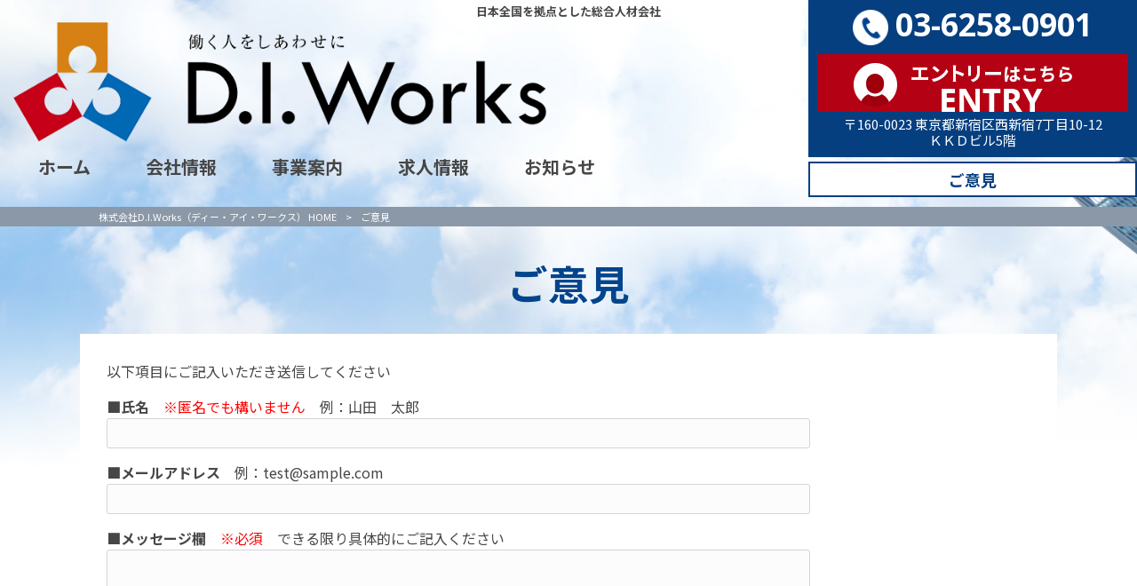

--- FILE ---
content_type: text/html; charset=UTF-8
request_url: https://diworks.co.jp/opinions/
body_size: 9794
content:

<!DOCTYPE html>
<html dir="ltr" lang="ja" prefix="og: https://ogp.me/ns#">
<head>
<meta charset="UTF-8">
<meta name="viewport" content="width=device-width, user-scalable=yes, maximum-scale=1.0, minimum-scale=1.0">

<link rel="stylesheet" type="text/css" media="all" href="https://diworks.co.jp/wp-content/themes/mrp04/style.css">
<link rel="stylesheet" type="text/css" media="all" href="https://diworks.co.jp/wp-content/themes/mrp04-child/css/custom.css">
<link rel="stylesheet" type="text/css" media="all" href="https://diworks.co.jp/wp-content/themes/mrp04/css/animate.css">
<link rel="pingback" href="https://diworks.co.jp/xmlrpc.php">
<link href='https://fonts.googleapis.com/css?family=Oswald:400' rel='stylesheet' type='text/css'>
<!--[if lt IE 9]>
<script src="https://diworks.co.jp/wp-content/themes/mrp04/js/html5.js"></script>
<script src="https://diworks.co.jp/wp-content/themes/mrp04/js/css3-mediaqueries.js"></script>
<![endif]-->
	<style>img:is([sizes="auto" i], [sizes^="auto," i]) { contain-intrinsic-size: 3000px 1500px }</style>
	
		<!-- All in One SEO 4.9.3 - aioseo.com -->
		<title>ご意見 | 株式会社D.I.Works（ディー・アイ・ワークス）</title>
	<meta name="robots" content="max-image-preview:large" />
	<link rel="canonical" href="https://diworks.co.jp/opinions/" />
	<meta name="generator" content="All in One SEO (AIOSEO) 4.9.3" />
		<meta property="og:locale" content="ja_JP" />
		<meta property="og:site_name" content="株式会社D.I.Works（ディー・アイ・ワークス） | 日本全国を拠点とした総合人材会社" />
		<meta property="og:type" content="article" />
		<meta property="og:title" content="ご意見 | 株式会社D.I.Works（ディー・アイ・ワークス）" />
		<meta property="og:url" content="https://diworks.co.jp/opinions/" />
		<meta property="article:published_time" content="2018-03-26T02:48:51+00:00" />
		<meta property="article:modified_time" content="2018-03-26T02:48:51+00:00" />
		<meta name="twitter:card" content="summary_large_image" />
		<meta name="twitter:title" content="ご意見 | 株式会社D.I.Works（ディー・アイ・ワークス）" />
		<script type="application/ld+json" class="aioseo-schema">
			{"@context":"https:\/\/schema.org","@graph":[{"@type":"BreadcrumbList","@id":"https:\/\/diworks.co.jp\/opinions\/#breadcrumblist","itemListElement":[{"@type":"ListItem","@id":"https:\/\/diworks.co.jp#listItem","position":1,"name":"Home","item":"https:\/\/diworks.co.jp","nextItem":{"@type":"ListItem","@id":"https:\/\/diworks.co.jp\/opinions\/#listItem","name":"\u3054\u610f\u898b"}},{"@type":"ListItem","@id":"https:\/\/diworks.co.jp\/opinions\/#listItem","position":2,"name":"\u3054\u610f\u898b","previousItem":{"@type":"ListItem","@id":"https:\/\/diworks.co.jp#listItem","name":"Home"}}]},{"@type":"Organization","@id":"https:\/\/diworks.co.jp\/#organization","name":"\u682a\u5f0f\u4f1a\u793eD.I.Works\uff08\u30c7\u30a3\u30fc\u30fb\u30a2\u30a4\u30fb\u30ef\u30fc\u30af\u30b9\uff09","description":"\u65e5\u672c\u5168\u56fd\u3092\u62e0\u70b9\u3068\u3057\u305f\u7dcf\u5408\u4eba\u6750\u4f1a\u793e","url":"https:\/\/diworks.co.jp\/"},{"@type":"WebPage","@id":"https:\/\/diworks.co.jp\/opinions\/#webpage","url":"https:\/\/diworks.co.jp\/opinions\/","name":"\u3054\u610f\u898b | \u682a\u5f0f\u4f1a\u793eD.I.Works\uff08\u30c7\u30a3\u30fc\u30fb\u30a2\u30a4\u30fb\u30ef\u30fc\u30af\u30b9\uff09","inLanguage":"ja","isPartOf":{"@id":"https:\/\/diworks.co.jp\/#website"},"breadcrumb":{"@id":"https:\/\/diworks.co.jp\/opinions\/#breadcrumblist"},"datePublished":"2018-03-26T11:48:51+09:00","dateModified":"2018-03-26T11:48:51+09:00"},{"@type":"WebSite","@id":"https:\/\/diworks.co.jp\/#website","url":"https:\/\/diworks.co.jp\/","name":"\u682a\u5f0f\u4f1a\u793eD.I.Works\uff08\u30c7\u30a3\u30fc\u30fb\u30a2\u30a4\u30fb\u30ef\u30fc\u30af\u30b9\uff09","description":"\u65e5\u672c\u5168\u56fd\u3092\u62e0\u70b9\u3068\u3057\u305f\u7dcf\u5408\u4eba\u6750\u4f1a\u793e","inLanguage":"ja","publisher":{"@id":"https:\/\/diworks.co.jp\/#organization"}}]}
		</script>
		<!-- All in One SEO -->

<script type="text/javascript">
/* <![CDATA[ */
window._wpemojiSettings = {"baseUrl":"https:\/\/s.w.org\/images\/core\/emoji\/16.0.1\/72x72\/","ext":".png","svgUrl":"https:\/\/s.w.org\/images\/core\/emoji\/16.0.1\/svg\/","svgExt":".svg","source":{"concatemoji":"https:\/\/diworks.co.jp\/wp-includes\/js\/wp-emoji-release.min.js"}};
/*! This file is auto-generated */
!function(s,n){var o,i,e;function c(e){try{var t={supportTests:e,timestamp:(new Date).valueOf()};sessionStorage.setItem(o,JSON.stringify(t))}catch(e){}}function p(e,t,n){e.clearRect(0,0,e.canvas.width,e.canvas.height),e.fillText(t,0,0);var t=new Uint32Array(e.getImageData(0,0,e.canvas.width,e.canvas.height).data),a=(e.clearRect(0,0,e.canvas.width,e.canvas.height),e.fillText(n,0,0),new Uint32Array(e.getImageData(0,0,e.canvas.width,e.canvas.height).data));return t.every(function(e,t){return e===a[t]})}function u(e,t){e.clearRect(0,0,e.canvas.width,e.canvas.height),e.fillText(t,0,0);for(var n=e.getImageData(16,16,1,1),a=0;a<n.data.length;a++)if(0!==n.data[a])return!1;return!0}function f(e,t,n,a){switch(t){case"flag":return n(e,"\ud83c\udff3\ufe0f\u200d\u26a7\ufe0f","\ud83c\udff3\ufe0f\u200b\u26a7\ufe0f")?!1:!n(e,"\ud83c\udde8\ud83c\uddf6","\ud83c\udde8\u200b\ud83c\uddf6")&&!n(e,"\ud83c\udff4\udb40\udc67\udb40\udc62\udb40\udc65\udb40\udc6e\udb40\udc67\udb40\udc7f","\ud83c\udff4\u200b\udb40\udc67\u200b\udb40\udc62\u200b\udb40\udc65\u200b\udb40\udc6e\u200b\udb40\udc67\u200b\udb40\udc7f");case"emoji":return!a(e,"\ud83e\udedf")}return!1}function g(e,t,n,a){var r="undefined"!=typeof WorkerGlobalScope&&self instanceof WorkerGlobalScope?new OffscreenCanvas(300,150):s.createElement("canvas"),o=r.getContext("2d",{willReadFrequently:!0}),i=(o.textBaseline="top",o.font="600 32px Arial",{});return e.forEach(function(e){i[e]=t(o,e,n,a)}),i}function t(e){var t=s.createElement("script");t.src=e,t.defer=!0,s.head.appendChild(t)}"undefined"!=typeof Promise&&(o="wpEmojiSettingsSupports",i=["flag","emoji"],n.supports={everything:!0,everythingExceptFlag:!0},e=new Promise(function(e){s.addEventListener("DOMContentLoaded",e,{once:!0})}),new Promise(function(t){var n=function(){try{var e=JSON.parse(sessionStorage.getItem(o));if("object"==typeof e&&"number"==typeof e.timestamp&&(new Date).valueOf()<e.timestamp+604800&&"object"==typeof e.supportTests)return e.supportTests}catch(e){}return null}();if(!n){if("undefined"!=typeof Worker&&"undefined"!=typeof OffscreenCanvas&&"undefined"!=typeof URL&&URL.createObjectURL&&"undefined"!=typeof Blob)try{var e="postMessage("+g.toString()+"("+[JSON.stringify(i),f.toString(),p.toString(),u.toString()].join(",")+"));",a=new Blob([e],{type:"text/javascript"}),r=new Worker(URL.createObjectURL(a),{name:"wpTestEmojiSupports"});return void(r.onmessage=function(e){c(n=e.data),r.terminate(),t(n)})}catch(e){}c(n=g(i,f,p,u))}t(n)}).then(function(e){for(var t in e)n.supports[t]=e[t],n.supports.everything=n.supports.everything&&n.supports[t],"flag"!==t&&(n.supports.everythingExceptFlag=n.supports.everythingExceptFlag&&n.supports[t]);n.supports.everythingExceptFlag=n.supports.everythingExceptFlag&&!n.supports.flag,n.DOMReady=!1,n.readyCallback=function(){n.DOMReady=!0}}).then(function(){return e}).then(function(){var e;n.supports.everything||(n.readyCallback(),(e=n.source||{}).concatemoji?t(e.concatemoji):e.wpemoji&&e.twemoji&&(t(e.twemoji),t(e.wpemoji)))}))}((window,document),window._wpemojiSettings);
/* ]]> */
</script>
<style id='wp-emoji-styles-inline-css' type='text/css'>

	img.wp-smiley, img.emoji {
		display: inline !important;
		border: none !important;
		box-shadow: none !important;
		height: 1em !important;
		width: 1em !important;
		margin: 0 0.07em !important;
		vertical-align: -0.1em !important;
		background: none !important;
		padding: 0 !important;
	}
</style>
<link rel='stylesheet' id='wp-block-library-css' href='https://diworks.co.jp/wp-includes/css/dist/block-library/style.min.css' type='text/css' media='all' />
<style id='classic-theme-styles-inline-css' type='text/css'>
/*! This file is auto-generated */
.wp-block-button__link{color:#fff;background-color:#32373c;border-radius:9999px;box-shadow:none;text-decoration:none;padding:calc(.667em + 2px) calc(1.333em + 2px);font-size:1.125em}.wp-block-file__button{background:#32373c;color:#fff;text-decoration:none}
</style>
<link rel='stylesheet' id='aioseo/css/src/vue/standalone/blocks/table-of-contents/global.scss-css' href='https://diworks.co.jp/wp-content/plugins/all-in-one-seo-pack/dist/Lite/assets/css/table-of-contents/global.e90f6d47.css' type='text/css' media='all' />
<style id='global-styles-inline-css' type='text/css'>
:root{--wp--preset--aspect-ratio--square: 1;--wp--preset--aspect-ratio--4-3: 4/3;--wp--preset--aspect-ratio--3-4: 3/4;--wp--preset--aspect-ratio--3-2: 3/2;--wp--preset--aspect-ratio--2-3: 2/3;--wp--preset--aspect-ratio--16-9: 16/9;--wp--preset--aspect-ratio--9-16: 9/16;--wp--preset--color--black: #000000;--wp--preset--color--cyan-bluish-gray: #abb8c3;--wp--preset--color--white: #ffffff;--wp--preset--color--pale-pink: #f78da7;--wp--preset--color--vivid-red: #cf2e2e;--wp--preset--color--luminous-vivid-orange: #ff6900;--wp--preset--color--luminous-vivid-amber: #fcb900;--wp--preset--color--light-green-cyan: #7bdcb5;--wp--preset--color--vivid-green-cyan: #00d084;--wp--preset--color--pale-cyan-blue: #8ed1fc;--wp--preset--color--vivid-cyan-blue: #0693e3;--wp--preset--color--vivid-purple: #9b51e0;--wp--preset--gradient--vivid-cyan-blue-to-vivid-purple: linear-gradient(135deg,rgba(6,147,227,1) 0%,rgb(155,81,224) 100%);--wp--preset--gradient--light-green-cyan-to-vivid-green-cyan: linear-gradient(135deg,rgb(122,220,180) 0%,rgb(0,208,130) 100%);--wp--preset--gradient--luminous-vivid-amber-to-luminous-vivid-orange: linear-gradient(135deg,rgba(252,185,0,1) 0%,rgba(255,105,0,1) 100%);--wp--preset--gradient--luminous-vivid-orange-to-vivid-red: linear-gradient(135deg,rgba(255,105,0,1) 0%,rgb(207,46,46) 100%);--wp--preset--gradient--very-light-gray-to-cyan-bluish-gray: linear-gradient(135deg,rgb(238,238,238) 0%,rgb(169,184,195) 100%);--wp--preset--gradient--cool-to-warm-spectrum: linear-gradient(135deg,rgb(74,234,220) 0%,rgb(151,120,209) 20%,rgb(207,42,186) 40%,rgb(238,44,130) 60%,rgb(251,105,98) 80%,rgb(254,248,76) 100%);--wp--preset--gradient--blush-light-purple: linear-gradient(135deg,rgb(255,206,236) 0%,rgb(152,150,240) 100%);--wp--preset--gradient--blush-bordeaux: linear-gradient(135deg,rgb(254,205,165) 0%,rgb(254,45,45) 50%,rgb(107,0,62) 100%);--wp--preset--gradient--luminous-dusk: linear-gradient(135deg,rgb(255,203,112) 0%,rgb(199,81,192) 50%,rgb(65,88,208) 100%);--wp--preset--gradient--pale-ocean: linear-gradient(135deg,rgb(255,245,203) 0%,rgb(182,227,212) 50%,rgb(51,167,181) 100%);--wp--preset--gradient--electric-grass: linear-gradient(135deg,rgb(202,248,128) 0%,rgb(113,206,126) 100%);--wp--preset--gradient--midnight: linear-gradient(135deg,rgb(2,3,129) 0%,rgb(40,116,252) 100%);--wp--preset--font-size--small: 13px;--wp--preset--font-size--medium: 20px;--wp--preset--font-size--large: 36px;--wp--preset--font-size--x-large: 42px;--wp--preset--spacing--20: 0.44rem;--wp--preset--spacing--30: 0.67rem;--wp--preset--spacing--40: 1rem;--wp--preset--spacing--50: 1.5rem;--wp--preset--spacing--60: 2.25rem;--wp--preset--spacing--70: 3.38rem;--wp--preset--spacing--80: 5.06rem;--wp--preset--shadow--natural: 6px 6px 9px rgba(0, 0, 0, 0.2);--wp--preset--shadow--deep: 12px 12px 50px rgba(0, 0, 0, 0.4);--wp--preset--shadow--sharp: 6px 6px 0px rgba(0, 0, 0, 0.2);--wp--preset--shadow--outlined: 6px 6px 0px -3px rgba(255, 255, 255, 1), 6px 6px rgba(0, 0, 0, 1);--wp--preset--shadow--crisp: 6px 6px 0px rgba(0, 0, 0, 1);}:where(.is-layout-flex){gap: 0.5em;}:where(.is-layout-grid){gap: 0.5em;}body .is-layout-flex{display: flex;}.is-layout-flex{flex-wrap: wrap;align-items: center;}.is-layout-flex > :is(*, div){margin: 0;}body .is-layout-grid{display: grid;}.is-layout-grid > :is(*, div){margin: 0;}:where(.wp-block-columns.is-layout-flex){gap: 2em;}:where(.wp-block-columns.is-layout-grid){gap: 2em;}:where(.wp-block-post-template.is-layout-flex){gap: 1.25em;}:where(.wp-block-post-template.is-layout-grid){gap: 1.25em;}.has-black-color{color: var(--wp--preset--color--black) !important;}.has-cyan-bluish-gray-color{color: var(--wp--preset--color--cyan-bluish-gray) !important;}.has-white-color{color: var(--wp--preset--color--white) !important;}.has-pale-pink-color{color: var(--wp--preset--color--pale-pink) !important;}.has-vivid-red-color{color: var(--wp--preset--color--vivid-red) !important;}.has-luminous-vivid-orange-color{color: var(--wp--preset--color--luminous-vivid-orange) !important;}.has-luminous-vivid-amber-color{color: var(--wp--preset--color--luminous-vivid-amber) !important;}.has-light-green-cyan-color{color: var(--wp--preset--color--light-green-cyan) !important;}.has-vivid-green-cyan-color{color: var(--wp--preset--color--vivid-green-cyan) !important;}.has-pale-cyan-blue-color{color: var(--wp--preset--color--pale-cyan-blue) !important;}.has-vivid-cyan-blue-color{color: var(--wp--preset--color--vivid-cyan-blue) !important;}.has-vivid-purple-color{color: var(--wp--preset--color--vivid-purple) !important;}.has-black-background-color{background-color: var(--wp--preset--color--black) !important;}.has-cyan-bluish-gray-background-color{background-color: var(--wp--preset--color--cyan-bluish-gray) !important;}.has-white-background-color{background-color: var(--wp--preset--color--white) !important;}.has-pale-pink-background-color{background-color: var(--wp--preset--color--pale-pink) !important;}.has-vivid-red-background-color{background-color: var(--wp--preset--color--vivid-red) !important;}.has-luminous-vivid-orange-background-color{background-color: var(--wp--preset--color--luminous-vivid-orange) !important;}.has-luminous-vivid-amber-background-color{background-color: var(--wp--preset--color--luminous-vivid-amber) !important;}.has-light-green-cyan-background-color{background-color: var(--wp--preset--color--light-green-cyan) !important;}.has-vivid-green-cyan-background-color{background-color: var(--wp--preset--color--vivid-green-cyan) !important;}.has-pale-cyan-blue-background-color{background-color: var(--wp--preset--color--pale-cyan-blue) !important;}.has-vivid-cyan-blue-background-color{background-color: var(--wp--preset--color--vivid-cyan-blue) !important;}.has-vivid-purple-background-color{background-color: var(--wp--preset--color--vivid-purple) !important;}.has-black-border-color{border-color: var(--wp--preset--color--black) !important;}.has-cyan-bluish-gray-border-color{border-color: var(--wp--preset--color--cyan-bluish-gray) !important;}.has-white-border-color{border-color: var(--wp--preset--color--white) !important;}.has-pale-pink-border-color{border-color: var(--wp--preset--color--pale-pink) !important;}.has-vivid-red-border-color{border-color: var(--wp--preset--color--vivid-red) !important;}.has-luminous-vivid-orange-border-color{border-color: var(--wp--preset--color--luminous-vivid-orange) !important;}.has-luminous-vivid-amber-border-color{border-color: var(--wp--preset--color--luminous-vivid-amber) !important;}.has-light-green-cyan-border-color{border-color: var(--wp--preset--color--light-green-cyan) !important;}.has-vivid-green-cyan-border-color{border-color: var(--wp--preset--color--vivid-green-cyan) !important;}.has-pale-cyan-blue-border-color{border-color: var(--wp--preset--color--pale-cyan-blue) !important;}.has-vivid-cyan-blue-border-color{border-color: var(--wp--preset--color--vivid-cyan-blue) !important;}.has-vivid-purple-border-color{border-color: var(--wp--preset--color--vivid-purple) !important;}.has-vivid-cyan-blue-to-vivid-purple-gradient-background{background: var(--wp--preset--gradient--vivid-cyan-blue-to-vivid-purple) !important;}.has-light-green-cyan-to-vivid-green-cyan-gradient-background{background: var(--wp--preset--gradient--light-green-cyan-to-vivid-green-cyan) !important;}.has-luminous-vivid-amber-to-luminous-vivid-orange-gradient-background{background: var(--wp--preset--gradient--luminous-vivid-amber-to-luminous-vivid-orange) !important;}.has-luminous-vivid-orange-to-vivid-red-gradient-background{background: var(--wp--preset--gradient--luminous-vivid-orange-to-vivid-red) !important;}.has-very-light-gray-to-cyan-bluish-gray-gradient-background{background: var(--wp--preset--gradient--very-light-gray-to-cyan-bluish-gray) !important;}.has-cool-to-warm-spectrum-gradient-background{background: var(--wp--preset--gradient--cool-to-warm-spectrum) !important;}.has-blush-light-purple-gradient-background{background: var(--wp--preset--gradient--blush-light-purple) !important;}.has-blush-bordeaux-gradient-background{background: var(--wp--preset--gradient--blush-bordeaux) !important;}.has-luminous-dusk-gradient-background{background: var(--wp--preset--gradient--luminous-dusk) !important;}.has-pale-ocean-gradient-background{background: var(--wp--preset--gradient--pale-ocean) !important;}.has-electric-grass-gradient-background{background: var(--wp--preset--gradient--electric-grass) !important;}.has-midnight-gradient-background{background: var(--wp--preset--gradient--midnight) !important;}.has-small-font-size{font-size: var(--wp--preset--font-size--small) !important;}.has-medium-font-size{font-size: var(--wp--preset--font-size--medium) !important;}.has-large-font-size{font-size: var(--wp--preset--font-size--large) !important;}.has-x-large-font-size{font-size: var(--wp--preset--font-size--x-large) !important;}
:where(.wp-block-post-template.is-layout-flex){gap: 1.25em;}:where(.wp-block-post-template.is-layout-grid){gap: 1.25em;}
:where(.wp-block-columns.is-layout-flex){gap: 2em;}:where(.wp-block-columns.is-layout-grid){gap: 2em;}
:root :where(.wp-block-pullquote){font-size: 1.5em;line-height: 1.6;}
</style>
<link rel='stylesheet' id='contact-form-7-css' href='https://diworks.co.jp/wp-content/plugins/contact-form-7/includes/css/styles.css' type='text/css' media='all' />
<link rel='stylesheet' id='scroll-top-css-css' href='https://diworks.co.jp/wp-content/plugins/scroll-top/assets/css/scroll-top.css' type='text/css' media='all' />
<link rel='stylesheet' id='wc-shortcodes-style-css' href='https://diworks.co.jp/wp-content/plugins/wc-shortcodes/public/assets/css/style.css' type='text/css' media='all' />
<link rel='stylesheet' id='morph-child-style-css' href='https://diworks.co.jp/wp-content/themes/mrp04-child/style.css' type='text/css' media='all' />
<link rel='stylesheet' id='iajcf-frontend-css' href='https://diworks.co.jp/wp-content/plugins/morph-extension-system/extensions/image-auth-japanese-version-for-contactform7/css/frontend.css' type='text/css' media='all' />
<link rel='stylesheet' id='slb_core-css' href='https://diworks.co.jp/wp-content/plugins/simple-lightbox/client/css/app.css' type='text/css' media='all' />
<link rel='stylesheet' id='wordpresscanvas-font-awesome-css' href='https://diworks.co.jp/wp-content/plugins/wc-shortcodes/public/assets/css/font-awesome.min.css' type='text/css' media='all' />
<script type="text/javascript" src="https://diworks.co.jp/wp-includes/js/jquery/jquery.min.js" id="jquery-core-js"></script>
<script type="text/javascript" src="https://diworks.co.jp/wp-includes/js/jquery/jquery-migrate.min.js" id="jquery-migrate-js"></script>
<link rel="https://api.w.org/" href="https://diworks.co.jp/wp-json/" /><link rel="alternate" title="JSON" type="application/json" href="https://diworks.co.jp/wp-json/wp/v2/pages/201" /><link rel="alternate" title="oEmbed (JSON)" type="application/json+oembed" href="https://diworks.co.jp/wp-json/oembed/1.0/embed?url=https%3A%2F%2Fdiworks.co.jp%2Fopinions%2F" />
<link rel="alternate" title="oEmbed (XML)" type="text/xml+oembed" href="https://diworks.co.jp/wp-json/oembed/1.0/embed?url=https%3A%2F%2Fdiworks.co.jp%2Fopinions%2F&#038;format=xml" />
<!-- Scroll To Top -->
<style id="scrolltop-custom-style">
		#scrollUp {border-radius:3px;opacity:0.7;bottom:20px;right:20px;background:#000000;;}
		#scrollUp:hover{opacity:1;}
        .top-icon{stroke:#ffffff;}
        
		
		</style>
<!-- End Scroll Top - https://wordpress.org/plugins/scroll-top/ -->
<!-- Analytics by WP Statistics - https://wp-statistics.com -->
<link rel="icon" href="https://diworks.co.jp/wp-content/uploads/cropped-D.i.workslogo-32x32.png" sizes="32x32" />
<link rel="icon" href="https://diworks.co.jp/wp-content/uploads/cropped-D.i.workslogo-192x192.png" sizes="192x192" />
<link rel="apple-touch-icon" href="https://diworks.co.jp/wp-content/uploads/cropped-D.i.workslogo-180x180.png" />
<meta name="msapplication-TileImage" content="https://diworks.co.jp/wp-content/uploads/cropped-D.i.workslogo-270x270.png" />
<script src="https://diworks.co.jp/wp-content/themes/mrp04/js/jquery-1.9.0.min.js"></script><script src="https://diworks.co.jp/wp-content/themes/mrp04/js/nav-accord.js"></script>
<script src="https://diworks.co.jp/wp-content/themes/mrp04/js/smoothscroll.js"></script>
<script src="https://diworks.co.jp/wp-content/themes/mrp04/js/wow.min.js"></script>
<!-- Google tag (gtag.js) --> <script async src="https://www.googletagmanager.com/gtag/js?id=G-W442VW6646"></script> <script> window.dataLayer = window.dataLayer || []; function gtag(){dataLayer.push(arguments);} gtag('js', new Date()); gtag('config', 'G-W442VW6646'); </script>
</head>
<body class="wp-singular page-template page-template-page-nosidebar page-template-page-nosidebar-php page page-id-201 wp-theme-mrp04 wp-child-theme-mrp04-child metaslider-plugin wc-shortcodes-font-awesome-enabled headlogo-nonfix page-opinions">
<header id="header" role="banner">
	<div class="bg">
		<div class="inner">
					<p class="description">日本全国を拠点とした総合人材会社</p>
					</div>
	</div>
	<div class="inner">
		<div id="header-layout">
			<div class="logo"><a href="https://diworks.co.jp/" title="株式会社D.I.Works（ディー・アイ・ワークス）" rel="home">
				<img src="https://diworks.co.jp/struct/wp-content/uploads/logo.png" alt="株式会社D.I.Works（ディー・アイ・ワークス）">				</a></div>
						<div class="contact">
				<div id="headerInfo">
				<div class="float">
				
						<div class="tel">
							<p><img src="https://diworks.co.jp/wp-content/themes/mrp04-child/images/telicon00.png" width="40" height="40" alt="Tel">03-6258-0901</p>
						</div>
										<div class="mail">
							<a href="/contact/" class="btn">								<img src="https://diworks.co.jp/wp-content/themes/mrp04-child/images/mail.png" width="224" height="44" alt="メールでのお問い合わせはこちら">							</a>
						</div>
				<p class="add">〒160-0023 東京都新宿区西新宿7丁目10-12<br />ＫＫＤビル5階</p>
				</div>
			</div>
					<p class="link_opinions"><a href="/opinions/">ご意見</a></p>
				</div>
			</div>
	</div>
</header>
<!-- nav -->

<nav id="mainNav">
	<div class="inner"> <a class="menu" id="menu"><span>MENU</span></a>
		<div class="panel nav-effect">
			<ul><li id="menu-item-299" class="menu-item menu-item-type-custom menu-item-object-custom menu-item-home"><a href="https://diworks.co.jp"><b>ホーム</b></a></li>
<li id="menu-item-797" class="menu-item menu-item-type-post_type menu-item-object-page"><a href="https://diworks.co.jp/company-2/"><b>会社情報</b></a></li>
<li id="menu-item-805" class="menu-item menu-item-type-custom menu-item-object-custom menu-item-has-children"><a><b>事業案内</b></a>
<ul class="sub-menu">
	<li id="menu-item-301" class="menu-item menu-item-type-post_type menu-item-object-page"><a href="https://diworks.co.jp/business/">総合人材事業部</a></li>
	<li id="menu-item-804" class="menu-item menu-item-type-custom menu-item-object-custom"><a href="https://diworks.co.jp/it/">IT事業部</a></li>
	<li id="menu-item-827" class="menu-item menu-item-type-custom menu-item-object-custom"><a href="https://difudosan.com/">不動産事業部</a></li>
</ul>
</li>
<li id="menu-item-302" class="menu-item menu-item-type-post_type menu-item-object-page"><a href="https://diworks.co.jp/recruit/"><b>求人情報</b></a></li>
<li id="menu-item-360" class="menu-item menu-item-type-taxonomy menu-item-object-category"><a href="https://diworks.co.jp/news/"><b>お知らせ</b></a></li>
</ul>		</div>
	</div>
</nav>
<!-- end/nav -->	<!-- breadcrumb -->

<div id="breadcrumb" class="clearfix">
	<ul>
		<li itemscope itemtype="http://data-vocabulary.org/Breadcrumb"><a itemprop="url" href="https://diworks.co.jp/">
			株式会社D.I.Works（ディー・アイ・ワークス）			HOME</a></li>
		<li>&gt;</li>
						<li><span itemprop="title">ご意見</span></li>
			</ul>
</div>
<!-- end/breadcrumb -->
<div id="wrapper">
<div id="content" class="wide">
																														<section>
		<article id="post-201" class="content">
		<header>
			<h1 class="title first"><span>ご意見</span></h1>
		</header>
		<div class="post">
			
<div class="wpcf7 no-js" id="wpcf7-f200-p201-o1" lang="ja" dir="ltr" data-wpcf7-id="200">
<div class="screen-reader-response"><p role="status" aria-live="polite" aria-atomic="true"></p> <ul></ul></div>
<form action="/opinions/#wpcf7-f200-p201-o1" method="post" class="wpcf7-form init" aria-label="コンタクトフォーム" novalidate="novalidate" data-status="init">
<fieldset class="hidden-fields-container"><input type="hidden" name="_wpcf7" value="200" /><input type="hidden" name="_wpcf7_version" value="6.1.4" /><input type="hidden" name="_wpcf7_locale" value="ja" /><input type="hidden" name="_wpcf7_unit_tag" value="wpcf7-f200-p201-o1" /><input type="hidden" name="_wpcf7_container_post" value="201" /><input type="hidden" name="_wpcf7_posted_data_hash" value="" />
</fieldset>
<p>以下項目にご記入いただき送信してください</p>

<p><b>■氏名</b>　<span style="color: #ff0000;">※匿名でも構いません</span>　例：山田　太郎<br />
<span class="wpcf7-form-control-wrap" data-name="your-name"><input size="40" maxlength="400" class="wpcf7-form-control wpcf7-text wide70" aria-invalid="false" value="" type="text" name="your-name" /></span> </p>

<p><b>■メールアドレス</b>　例：test@sample.com<br />
<span class="wpcf7-form-control-wrap" data-name="your-email"><input size="40" maxlength="400" class="wpcf7-form-control wpcf7-email wpcf7-text wpcf7-validates-as-email wide70" aria-invalid="false" value="" type="email" name="your-email" /></span> </p>

<p><b>■メッセージ欄</b>　<span style="color: #ff0000;">※必須</span>　できる限り具体的にご記入ください<br />
 <span class="wpcf7-form-control-wrap" data-name="your-message"><textarea cols="40" rows="10" maxlength="2000" class="wpcf7-form-control wpcf7-textarea wpcf7-validates-as-required wide70" aria-required="true" aria-invalid="false" name="your-message"></textarea></span> </p>

<p class="captcha"><b>■画像認証</b><span style="color: #ff0000;">※必須</span><br>
<input type="hidden" name="_wpcf7_captcha_challenge_your-capchar" value="2460437613" /><img decoding="async" class="wpcf7-form-control wpcf7-captchac wpcf7-captcha-your-capchar" width="72" height="24" alt="captcha" src="https://diworks.co.jp/wp-content/uploads/wpcf7_captcha/2460437613.png" /><br />
上記画像内の文字を半角英数字で入力してください<br />
 <span class="wpcf7-form-control-wrap" data-name="your-capchar"><input size="40" class="wpcf7-form-control wpcf7-captchar" autocomplete="off" aria-invalid="false" value="" type="text" name="your-capchar" /></span></p>

<p class="submit"><input class="wpcf7-form-control wpcf7-submit has-spinner" type="submit" value="送信" /></p>

<script>
	document.addEventListener( 'wpcf7mailsent', function( event ) {
	location = '/thanks2/';
	}, false );
</script>
<div class="wpcf7-response-output" aria-hidden="true"></div>
</form>
</div>
		</div>
			</article>
		</section>
<!--WPFC_FOOTER_START--></div>
<!-- / content -->
</div>
<!-- / wrapper -->

<footer id="footer">
	<div class="inner">
		<div class="footerarea"><a href="/" target="_self" class="widget_sp_image-image-link"><img width="290" height="66" alt="株式会社D.I.Works（ディー．アイ．ワークス）ロゴ" class="attachment-full aligncenter" style="max-width: 100%;" src="https://diworks.co.jp/wp-content/uploads/logo_footer.png" /></a></div><div class="footerarea">			<div class="textwidget"><p><center><strong>株式会社D.I.Works</strong><br />
〒160-0023 東京都新宿区西新宿7丁目10-12<br />
ＫＫＤビル5階</center></p>
<div id="google_translate_element"></div>
<p><script type="text/javascript">
function googleTranslateElementInit() {
  new google.translate.TranslateElement({pageLanguage: 'ja'}, 'google_translate_element');
}
</script><script type="text/javascript" src="//translate.google.com/translate_a/element.js?cb=googleTranslateElementInit"></script></p>
</div>
		</div><div class="widget_text footerarea"><div class="textwidget custom-html-widget"></div></div>		<ul><li id="menu-item-5" class="menu-item menu-item-type-post_type menu-item-object-page menu-item-home menu-item-5"><a href="https://diworks.co.jp/">トップ</a></li>
<li id="menu-item-296" class="menu-item menu-item-type-post_type menu-item-object-page current-menu-item page_item page-item-201 current_page_item menu-item-296"><a href="https://diworks.co.jp/opinions/" aria-current="page">ご意見</a></li>
<li id="menu-item-297" class="menu-item menu-item-type-post_type menu-item-object-page menu-item-297"><a href="https://diworks.co.jp/contact/">お問い合わせ</a></li>
<li id="menu-item-295" class="menu-item menu-item-type-post_type menu-item-object-page menu-item-295"><a href="https://diworks.co.jp/privacy/">プライバシーポリシー・各種情報</a></li>
<li id="menu-item-294" class="menu-item menu-item-type-post_type menu-item-object-page menu-item-294"><a href="https://diworks.co.jp/sitemap/">サイトマップ</a></li>
</ul>	</div>
</footer>
<!-- / footer -->

<p id="copyright">Copyright &copy; 2026 株式会社D.I.Works（ディー・アイ・ワークス） All rights Reserved.</p>
<script type="speculationrules">
{"prefetch":[{"source":"document","where":{"and":[{"href_matches":"\/*"},{"not":{"href_matches":["\/wp-*.php","\/wp-admin\/*","\/wp-content\/uploads\/*","\/wp-content\/*","\/wp-content\/plugins\/*","\/wp-content\/themes\/mrp04-child\/*","\/wp-content\/themes\/mrp04\/*","\/*\\?(.+)"]}},{"not":{"selector_matches":"a[rel~=\"nofollow\"]"}},{"not":{"selector_matches":".no-prefetch, .no-prefetch a"}}]},"eagerness":"conservative"}]}
</script>
<script type="text/javascript" src="https://diworks.co.jp/wp-includes/js/dist/hooks.min.js" id="wp-hooks-js"></script>
<script type="text/javascript" src="https://diworks.co.jp/wp-includes/js/dist/i18n.min.js" id="wp-i18n-js"></script>
<script type="text/javascript" id="wp-i18n-js-after">
/* <![CDATA[ */
wp.i18n.setLocaleData( { 'text direction\u0004ltr': [ 'ltr' ] } );
/* ]]> */
</script>
<script type="text/javascript" src="https://diworks.co.jp/wp-content/plugins/contact-form-7/includes/swv/js/index.js" id="swv-js"></script>
<script type="text/javascript" id="contact-form-7-js-translations">
/* <![CDATA[ */
( function( domain, translations ) {
	var localeData = translations.locale_data[ domain ] || translations.locale_data.messages;
	localeData[""].domain = domain;
	wp.i18n.setLocaleData( localeData, domain );
} )( "contact-form-7", {"translation-revision-date":"2025-11-30 08:12:23+0000","generator":"GlotPress\/4.0.3","domain":"messages","locale_data":{"messages":{"":{"domain":"messages","plural-forms":"nplurals=1; plural=0;","lang":"ja_JP"},"This contact form is placed in the wrong place.":["\u3053\u306e\u30b3\u30f3\u30bf\u30af\u30c8\u30d5\u30a9\u30fc\u30e0\u306f\u9593\u9055\u3063\u305f\u4f4d\u7f6e\u306b\u7f6e\u304b\u308c\u3066\u3044\u307e\u3059\u3002"],"Error:":["\u30a8\u30e9\u30fc:"]}},"comment":{"reference":"includes\/js\/index.js"}} );
/* ]]> */
</script>
<script type="text/javascript" id="contact-form-7-js-before">
/* <![CDATA[ */
var wpcf7 = {
    "api": {
        "root": "https:\/\/diworks.co.jp\/wp-json\/",
        "namespace": "contact-form-7\/v1"
    }
};
/* ]]> */
</script>
<script type="text/javascript" src="https://diworks.co.jp/wp-content/plugins/contact-form-7/includes/js/index.js" id="contact-form-7-js"></script>
<script type="text/javascript" async defer src="https://diworks.co.jp/wp-content/plugins/scroll-top/assets/js/jquery.scrollUp.min.js" id="scroll-top-js-js"></script>
<script type="text/javascript" src="https://diworks.co.jp/wp-includes/js/imagesloaded.min.js" id="imagesloaded-js"></script>
<script type="text/javascript" src="https://diworks.co.jp/wp-includes/js/masonry.min.js" id="masonry-js"></script>
<script type="text/javascript" src="https://diworks.co.jp/wp-includes/js/jquery/jquery.masonry.min.js" id="jquery-masonry-js"></script>
<script type="text/javascript" id="wc-shortcodes-rsvp-js-extra">
/* <![CDATA[ */
var WCShortcodes = {"ajaxurl":"https:\/\/diworks.co.jp\/wp-admin\/admin-ajax.php"};
/* ]]> */
</script>
<script type="text/javascript" src="https://diworks.co.jp/wp-content/plugins/wc-shortcodes/public/assets/js/rsvp.js" id="wc-shortcodes-rsvp-js"></script>
<script type="text/javascript" id="wp-statistics-tracker-js-extra">
/* <![CDATA[ */
var WP_Statistics_Tracker_Object = {"requestUrl":"https:\/\/diworks.co.jp\/wp-json\/wp-statistics\/v2","ajaxUrl":"https:\/\/diworks.co.jp\/wp-admin\/admin-ajax.php","hitParams":{"wp_statistics_hit":1,"source_type":"page","source_id":201,"search_query":"","signature":"83527320b6d27e866eed754b8893f084","endpoint":"hit"},"option":{"dntEnabled":"","bypassAdBlockers":"","consentIntegration":{"name":null,"status":[]},"isPreview":false,"userOnline":false,"trackAnonymously":false,"isWpConsentApiActive":false,"consentLevel":"functional"},"isLegacyEventLoaded":"","customEventAjaxUrl":"https:\/\/diworks.co.jp\/wp-admin\/admin-ajax.php?action=wp_statistics_custom_event&nonce=b2305e6690","onlineParams":{"wp_statistics_hit":1,"source_type":"page","source_id":201,"search_query":"","signature":"83527320b6d27e866eed754b8893f084","action":"wp_statistics_online_check"},"jsCheckTime":"60000"};
/* ]]> */
</script>
<script type="text/javascript" src="https://diworks.co.jp/wp-content/plugins/wp-statistics/assets/js/tracker.js" id="wp-statistics-tracker-js"></script>
<script type="text/javascript" id="slb_context">/* <![CDATA[ */if ( !!window.jQuery ) {(function($){$(document).ready(function(){if ( !!window.SLB ) { {$.extend(SLB, {"context":["public","user_guest"]});} }})})(jQuery);}/* ]]> */</script>

		<script id="scrolltop-custom-js">
		jQuery(document).ready(function($){
			$(window).load(function() {
				$.scrollUp({
					scrollSpeed: 300,
					animation: 'fade',
					scrollText: '<span class="scroll-top"><svg width="36px" height="36px" viewBox="0 0 24 24" xmlns="http://www.w3.org/2000/svg"><defs><style>.top-icon{fill:none;stroke-linecap:round;stroke-linejoin:bevel;stroke-width:1.5px;}</style></defs><g id="ic-chevron-top"><path class="top-icon" d="M16.78,14.2l-4.11-4.11a1,1,0,0,0-1.41,0l-4,4"/></g></svg></span>',
					scrollDistance: 300,
					scrollTarget: ''
				});
			});
		});
		</script>
<script>
  new WOW().init();
</script>
</body>
</html><!-- This page was not cached because ContactForm7's captcha -->

--- FILE ---
content_type: text/css
request_url: https://diworks.co.jp/wp-content/themes/mrp04-child/css/custom.css
body_size: 3910
content:
@charset "UTF-8";

/*font*/
@font-face {
	font-family: "mymincho";
	src: url("../../mrp04/font/mymincho.otf") format('truetype');
}

.mincho {
	font-family: "mymincho";
}

body{
line-height: 1.5;

font-size:100%;
}
#header .contact .tel{
}
#header .add{
}

nav#mainNav{
}


h1.title,
.post h1
{
}
.post h2,
.post2b h2,
.post4b h2
{
}
.post h3
{
}
/* post内レスポンシブブロック指定
------------------------------------------------------------*/

.post .column2_40 {
	display: inline-block;
 *display: inline;
 *zoom: 1;
	margin: 5px 0;
	width: 40%;
	vertical-align: top;
}
.post .column2_40 img {
	max-width: 95.5%;
}
.post .column2_60 {
	display: inline-block;
 *display: inline;
 *zoom: 1;
	margin: 5px 0;
	width: 59.1%;
	vertical-align: top;
}
.post .column2_60 img {
	max-width: 95.5%;
}

/* post子ページ内レスポンシブブロック指定
------------------------------------------------------------*/

.childpost1b .column2_40 {
	display: inline-block;
 *display: inline;
 *zoom: 1;
	margin: 10px 0 10px 6px;
	width: 39%;
	vertical-align: top;
}
.childpost1b .column2_40 img {
	max-width: 95.5%;
	height: auto;
}
.childpost1b .column2_60 {
	display: inline-block;
 *display: inline;
 *zoom: 1;
	margin: 10px 2px 5px 0;
	width: 57.8%;
	vertical-align: top;
}
.childpost1b .column2_60 img {
	max-width: 95.5%;
	height: auto;
}

/*----------------------------------------------------------------------------------------------------
　幅750px以下から（header調節）
----------------------------------------------------------------------------------------------------*/
@media only screen and (max-width: 750px) {
.childpost1b .column2_40 {
	display: inline-block;
	width: 100%;
	margin: 6px auto 0 auto;
}
.childpost1b .column2_60 {
	display: inline-block;
	width: 96%;
	margin: 0 2% 5px 2%;
}
}

/*----------------------------------------------------------------------------------------------------
　幅640px以下から  （トップページの３画像調節など）
----------------------------------------------------------------------------------------------------*/
@media only screen and (max-width: 640px) {

.post .column2_40 {
	display: inline-block;
	margin: 5px 0;
	width: 100%;
}
.post .column2_60 {
	display: inline-block;
	margin: 5px 0;
	width: 100%;
}
}

/*
h1.title,
section.widget h2
{
background: none;
}
.post h1,
section.widget h2
{
border:none;
}
*/

h1.title,
.post h1
{
border:none;
background: none;
/*padding-bottom: 9px;*/
padding: 6px 10px;
    padding-top: 8px;
}
section.widget h2
{
border:none;
background: none;
/*padding-bottom: 9px;*/
padding: 6px 10px;
    padding-top: 8px;
}

.post h3{
padding: 5px 0 3px 8px;
}

.post{
border-top:none;
}


body{

	background:#ffffff;
color: #464646;}
a{
color: #464646;}
a:hover,
a:active,
.newsTitle p a:hover
{
color: #04448c;}


#header .bg{
	background: none;

}
#header h1,
#header .description{
color: #464646;font-size:13px;
}
#header{
	background: none;

}
#header .contact .tel{
color: #ffffff;}
#header .contact .tel a{
color: #ffffff;}
#header .add{
color: #ffffff;}

@media only screen and (max-width:1023px) {
body nav#mainNav {
	background: none;
}
}/*@media only screen and (max-width:1023px)*/

@media print, screen and (min-width: 1024px){
nav#mainNav{

}

nav#mainNav ul li a{
color: #464646;font-size:20px;
}
nav#mainNav ul li a b{
font-weight:bold;
margin-top:0px;

}
nav#mainNav ul li a span{
color: #464646;font-weight:normal;
margin-top:0px;

}
nav#mainNav ul li{
border-right:1px solid transparent;}
nav#mainNav ul li:first-child{
border-left:1px solid transparent;}

nav#mainNav ul li.current-menu-item a,
nav#mainNav ul li a:hover,
nav#mainNav ul li a:active,
nav#mainNav ul li.current-menu-parent a
{
background:04448c;

}
nav#mainNav ul li.current-menu-item a b,
nav#mainNav ul li a:hover b,
nav#mainNav ul li a:active b,
nav#mainNav ul li.current-menu-parent a b
{
color: #464646;}
nav#mainNav ul li.current-menu-item a span,
nav#mainNav ul li a:hover span,
nav#mainNav ul li a:active span,
nav#mainNav ul li.current-menu-parent a span
{
color: #464646;}

nav#mainNav ul li li
{
background:04448c;
border-bottom:1px solid 04448c;margin-left:2px;
}

nav#mainNav ul li li a:hover,
nav#mainNav ul li li.current-menu-item a
{
color: #464646;}




nav#mainNav {

	background: none;
}

nav#mainNav ul li.current-menu-item a,
nav#mainNav ul li a:hover,
nav#mainNav ul li.current-menu-parent a
{
background: none;
border-bottom: 4px solid #04448c;height:40px;}
/*--------------------------------------------------------------------------*/
nav#mainNav ul li.current-menu-item li a,
nav#mainNav ul li li a:hover,
nav#mainNav ul li.current-menu-parent li a,
nav#mainNav ul li.current-menu-ancestor li a
{
	border-bottom:0px;
}
/*--------------------------------------------------------------------------*/
nav#mainNav ul li.current-menu-item a b,
nav#mainNav ul li a:hover b,
nav#mainNav ul li.current-menu-parent a b
{
color: #464646;
}
nav#mainNav ul li.current-menu-item a span,
nav#mainNav ul li a:hover span,
nav#mainNav ul li.current-menu-parent a span
{
color: #464646;
}
nav#mainNav ul li a{
    height: 44px;
}
nav#mainNav ul li a b
{
color: #464646;    /*font-weight: normal;*/
}
nav#mainNav ul li a span
{
color: #464646;}

nav#mainNav ul li:first-child {

border-left:1px solid transparent;}
nav#mainNav ul li {
border-right:1px solid transparent;}

nav#mainNav {
clear: both;
position: relative;
z-index: 200;
width: 100%;
}
a#menu {
display: none;
}
nav div.panel {
display: block !important;
float: none;
}
.panel ul {
list-style: none;
text-align:center;}
nav#mainNav ul li {
display: inline-block;
margin-left:-3px;
position: relative;
float: none;
}
nav#mainNav .inner {
border-left:none;
}


nav#mainNav ul li a{
}

}/*@media print, screen and (min-width: 1024px) */

@media print, screen and (min-width: 1024px){

/*-----------------------------
下層メニュー横幅サイズ設定
-----------------------------*/
nav#mainNav ul li li a{
	width:160px;
font-size:14px;}

/*---------------------------
下層メニュー
--------------------------*/
nav#mainNav ul li:hover ul {
    top: 97%;
    left: 19%;
}

nav#mainNav ul li li{background:none;border-bottom:none;}

nav#mainNav ul li li a,
nav#mainNav ul li.current-menu-item li a,
nav#mainNav ul li.current-menu-ancestor li a,
nav#mainNav ul li li.current-menu-item li a
{
	background-color: rgba(255,255,255,0.8);
color: #464646;
}
nav#mainNav ul li li a:hover,
nav#mainNav ul li li.current-menu-item a,
nav#mainNav ul li li.current-menu-item li a:hover,
nav#mainNav ul li.current-menu-item li a:hover,
nav#mainNav ul li.current-menu-ancestor li.current-menu-item a,
nav#mainNav ul li.current-menu-ancestor li a:hover
{
border-bottom:none;
background:none;
	background-color: rgba(255,255,255,0.8);
color: #04448c;height:40px;
}

}
/*---------------------------------
レスポンシブ表示
---------------------------------*/
@media only screen and (max-width:1023px){

/*----------------------
【MENU】
----------------------*/
nav .panel {
	border: none;
}

nav#mainNav a#menu span{
padding-left: 13px;
    display: block;
    margin-top: -44px;
    margin-left: 20px;
}

nav#mainNav a.menu{
	background: rgba(255,255,255,1);
color: #04448c;border: 1px solid #dedede;/*background-image:none;*/
box-sizing: border-box;

}
nav#mainNav a.menuOpen {
	background: rgba(255,255,255,1);
color: #04448c;border: 1px solid #dedede;/*background-image:none;*/
}

nav#mainNav a.menu:before{
font-family: 'FontAwesome';
content: "\f0c9";
font-size:24px;
color:#04448c;
padding-left:5px;
}

nav#mainNav a.menuOpen:before{
font-family: 'FontAwesome';
content: "\f0c9";
font-size:24px;
color:#04448c;
}

/*----------------------
メニュー
----------------------*/

nav#mainNav ul li a
{
background-color:rgba(255,255,255,1);
color: #464646;border-bottom: 1px solid #dedede;}
nav#mainNav ul li a span,
nav#mainNav ul li.current-menu-parent a span
{
color: #464646;
}
nav#mainNav ul li li a,
nav#mainNav ul li.current-menu-item li a
{
background: rgba(255,255,255,1) url(../../mrp04/images/sub1.png) no-repeat 30px 50%;
color: #464646;border-bottom: 1px solid #dedede;
}
nav#mainNav ul li li li:last-child a,
nav#mainNav ul li li:last-child li:last-child a,
nav#mainNav ul li li.current-menu-item li:last-child a,
nav#mainNav ul li li.menu-item-object-page li:last-child a,
nav#mainNav ul li li.current-menu-item:last-child li:last-child a
{
background: rgba(255,255,255,1) url(../../mrp04/images/subLast.png) no-repeat 45px 50%;
color: #464646;border-bottom: 1px solid #dedede;
}
nav#mainNav ul li li:last-child a
{
background: rgba(255,255,255,1) url(../../mrp04/images/subLast.png) no-repeat 30px 50%;
color: #464646;border-bottom: 1px solid #dedede;
}
nav#mainNav ul li li:last-child li a,
nav#mainNav ul li li.current-menu-item:last-child li a,
nav#mainNav ul li li.menu-item-object-page li a
{
background: rgba(255,255,255,1) url(../../mrp04/images/sub1.png) no-repeat 45px 50%;
color: #464646;border-bottom: 1px solid #dedede;
}

/*------------------------------------------
hover,
current
------------------------------------------*/
nav#mainNav ul li.current-menu-item a,
nav#mainNav ul li a:hover
{
	background-color: rgba(255,255,255,1);
color: #04448c;
}
nav#mainNav ul li a:hover span,
nav#mainNav ul li.current-menu-item a span
{
color: #04448c;
}

nav#mainNav ul li li a:hover,
nav#mainNav ul li.current-menu-item li a:hover,
nav#mainNav ul li li.current-menu-item a
{
	background: url(../../mrp04/images/sub1.png) no-repeat 30px 50%,rgba(255,255,255,1);
color: #04448c;
}
nav#mainNav ul li li li:last-child a:hover,
nav#mainNav ul li li:last-child li:last-child a:hover,
nav#mainNav ul li.current-menu-item li li:last-child a:hover,
nav#mainNav ul li.current-menu-item li:last-child li:last-child a:hover,
nav#mainNav ul li li.current-menu-item li:last-child a:hover,
nav#mainNav ul li li li.current-menu-item:last-child a,
nav#mainNav ul li li:last-child li.current-menu-item:last-child a,
nav#mainNav ul li li.menu-item-object-page li:last-child a:hover,
nav#mainNav ul li li.menu-item-object-page li.current-menu-item:last-child a
{
	background: url(../../mrp04/images/subLast.png) no-repeat 45px 50%,rgba(255,255,255,1);
color: #04448c;
}
nav#mainNav ul li li:last-child a:hover,
nav#mainNav ul li.current-menu-item li:last-child a:hover,
nav#mainNav ul li li.current-menu-item:last-child a
{
	background: url(../../mrp04/images/subLast.png) no-repeat 30px 50%,rgba(255,255,255,1);
color: #04448c;
}
nav#mainNav ul li li:last-child li a:hover,
nav#mainNav ul li.current-menu-item li:last-child li a:hover,
nav#mainNav ul li li.menu-item-object-page li a:hover,
nav#mainNav ul li li.menu-item-object-page li.current-menu-item a,
nav#mainNav ul li li:last-child li.current-menu-item a
{
	background: url(../../mrp04/images/sub1.png) no-repeat 45px 50%,rgba(255,255,255,1);
color: #04448c;
}


}/*@media only screen and (max-width:1023px)*/

#breadcrumb{
background-color: #464646;padding:3px;
}
#breadcrumb ul li a,
#breadcrumb ul li{
color: #ffffff;}
#header-layout{
padding-bottom:20px;
}
#mainImg{
	background: none;
padding-top:20px !important;padding-bottom:10px;}
@media only screen and (max-width: 640px){

#mainImg{
}

}/*@media only screen and (max-width: 640px)*/

/*-----------------------------
ワイド設定(MetaSlider)
-----------------------------*/
/*-----------------------------
コンテンツエリア
-----------------------------*/
@media print, screen and (min-width: 1024px){
}/*@media print, screen and (min-width: 1024px)*/

h1.title{
margin-top: 0em;
}
h1.title,
.post h1
{
	color: #04448c;
	text-align:center;
		font-weight:bold;
		font-size:46px;
		text-shadow: none;
	}

section.widget h2{
			border-bottom: 1px solid #d2d2d2;
		}

		.newsTitle{
			border-bottom: 1px solid #d2d2d2;
		}

		

section.widget h2,
section.widgetInfo h2
{
	color: #464646;
	
		font-weight:bold;
		font-size:17px;
		text-shadow: none;
	

}


.post h2,
h2.title,
.post h2 a,
.post2b h2 a,
.post4b h2 a
{
	color: #ff691f;

		font-weight:bold;
		font-size:38px;
}
.post2b h2::before,
.post4b h2::before,
.post h2::before
{
	background:none;

	
	}

.post h2,
.post2b h2,
.post4b h2,
h2.title
{
	border: none;
	border-radius:0px;

	color: #ff691f;
	
		text-shadow: none;
		padding-left:8px;
	
}
.post h3{
	position:relative;

	color: #464646;
		font-weight:bold;
		font-size:28px;

	border: none;
	border-radius:0px;

	
		text-shadow: none;
		padding-left:8px;
	}
.post h3::before
{
	content: "";
	display: block;
	height: 17px;
	left: -1px;
	position: absolute;
	top: 9px;
	width: 5px;

	background:none;

	}

#pageLinks{
color: #04448c;}
.post h4{
font-weight:bold;
border-left: 4px solid #000000;border-bottom: 1px dashed #000000;}

.newsTitle p a{
color: #04448c;}


.newsTitle{
	color: #04448c;
		text-shadow: none;
	
}

h1.title	{
	background: none;
	}
section.widget h2	{
	background: none;
	}
.post h1	{
	background: none;
	}
.post h1 span{
	background: none;
	padding-left: 15px;
	}

	h2.title	{
	background: none;
	}
h2.title span{
	background: none;
	padding-left: 15px;
	}

	.post h2	{
	background: none;
	}
.post h2 span{
	background: none;
	padding-left: 15px;
	}

	.post2b h2	{
	background: none;
	}
.post2b h2 span{
	background: none;
	padding-left: 15px;
	}

	.post4b h2	{
	background: none;
	}
.post4b h2 span{
	background: none;
	padding-left: 15px;
	}

	.post h3	{
	background: none;
	}
.post h3 span{
	background: none;
	padding-left: 15px;
	}

	.post h2::before,
.post2b h2::before,
.post4b h2::before,
h2.title::before
{
}
.post h3::before
{

}
@media print, screen and (min-width: 1100px){
#breadcrumb ul {
    max-width: 1100px;
}
#mainNav .inner {
    width: 1100px;
}

#wrapper, .inner {
    width: 1100px;
padding: 0;
}
#wrapper{
padding-top: 0em;
}

#content {
    width: 74%;

}
.c1thumbWrap {
    width: 103%;

}
.c1thumbWrap li {
/*    width: 74%;*/
    width: 97%;

}
.c1thumbWrap li img {
	width: 100%;
}
.c2thumbWrap {
    width: 103%;

}
.c2thumbWrap li {
    width: 47.2%;
}
.c2thumbWrap li img {
	width: 100%;
}
.c3thumbWrap {
    width: 103%;

}
.c3thumbWrap li {
    width: 30.7%;

}
.c3thumbWrap li img {
	width: 100%;
}
#sidebar {
    width: 23.5%;

}
#banners img {
    max-width: 100%;
}

}/*@media print, screen and (min-width: 1100px)*/

/*----------------------
タイムポスト
----------------------*/
.post .time,
.postlist .time,
.post2b .time,
.post4b .time
{
color: #ffffff;background-color: #d78114;padding: 4px 4px 4px 7px;

}
.post .time a,
.post2b .time a,
.post4b .time a,
.postlist .time a
{
color: #ffffff;
}
/*----------------------
ボタンの背景色
----------------------*/

input[type="submit"],
input[type="reset"],
input[type="button"]
{
	background: -moz-linear-gradient(top,
#13539a 0%,
#04448c 100%);
	background: -webkit-gradient(linear,
left top,
left bottom,
color-stop(0%,
#13539a),
color-stop(100%,
#04448c));
	background: -webkit-linear-gradient(top,
#13539a 0%,
#04448c 100%);
	background: -o-linear-gradient(top,
#13539a 0%,
#04448c 100%);
	background: -ms-linear-gradient(top,
#13539a 0%,
#04448c 100%);
	background: linear-gradient(to bottom,
#13539a 0%,
#04448c 100%);
	filter: progid:DXImageTransform.Microsoft.gradient( startColorstr='#13539a',
endColorstr='#04448c',
GradientType=0 );

}
input[type="submit"]:hover,
input[type="reset"]:hover,
input[type="button"]:hover
{
	background: -moz-linear-gradient(top,#04448c 0%,#13539a 100%);
	background: -webkit-gradient(linear,left top,left bottom,color-stop(0%,#04448c),color-stop(100%,#13539a));
	background: -webkit-linear-gradient(top,#04448c 0%,#13539a 100%);
	background: -o-linear-gradient(top,#04448c 0%,#13539a 100%);
	background: -ms-linear-gradient(top,#04448c 0%,#13539a 100%);
	background: linear-gradient(to bottom,#04448c 0%,#13539a 100%);
	filter: progid:DXImageTransform.Microsoft.gradient( startColorstr='#04448c',endColorstr='#13539a',GradientType=0 );

}

/*----------------------
上スクロールボタン背景
----------------------*/
a#scrollUp{
background: #04448c;
}

/*----------------------
リスト
----------------------*/
.post li{
border-bottom:none;

}
/*-----------------------
コンテンツ背景色
-----------------------*/
.cat-post-item{
	border: none !important;
}
.post{
	background-color: rgba(255,255,255,1);
}
.post2b{
	background-color: rgba(255,255,255,1);
}
.post4b{
	background-color: rgba(255,255,255,1);
}
.childpost1b{
	background-color: rgba(255,255,255,1);
}
.postlist{
	background-color: rgba(255,255,255,1);
}
.dateLabel{
	background-color: rgba(255,255,255,1);
}
.childpost .column2_50 {
	background-color: rgba(255,255,255,1);
}


.postlist{
	padding-top:1px;
	border: none;

}
.post{
	border: none;
}
.childpost .column2_50 {
	border: none;
}
.childpost1b {
	border: none;
}
.post2b{
	border: none;
}
.post4b{
	border: none;
}

/*
.post h2{
	border: none;
}

.post2b h2{
	border-top: none;
	border-left: none;
	border-right: none;
}
.post4b h2{
	border: none;
}
*/


/*---------------------------
見出しデザイン
---------------------------*/
.ctitle{
	background: #13539a;
	background: -moz-linear-gradient(top,
#13539a 0%,
#04448c 100%);
	background: -webkit-gradient(linear,
left top,
left bottom,
color-stop(0%,#13539a),
color-stop(100%,#04448c));
	background: -webkit-linear-gradient(top,#13539a 0%,#04448c 100%);
	background: -o-linear-gradient(top,#13539a 0%,#04448c 100%);
	background: -ms-linear-gradient(top,#13539a 0%,#04448c 100%);
	background: linear-gradient(to bottom,#13539a 0%,#04448c 100%);
	box-shadow:0 1px 2px #2A2A2A;
	behavior: url(PIE.htc);
}
.ctitle2:before {
	background: none repeat scroll 0 0 #000000;
}
.ctitle3{
	border-top: 2px solid #000000;
}
.ctitle3:before {
	background: none repeat scroll 0 0 #000000;
}
.ctitle4{
	border-bottom: 2px dotted #000000;
}
.ctitle4:before {
	background: none repeat scroll 0 0 #04448c;
	background: -moz-linear-gradient(top,#13539a 0%,#04448c 100%);
	background: -webkit-gradient(linear,left top,left bottom,color-stop(0%,#13539a),color-stop(100%,#04448c));
	background: -webkit-linear-gradient(top,#13539a 0%,#04448c 100%);
	background: -o-linear-gradient(top,#13539a 0%,#04448c 100%);
	background: -ms-linear-gradient(top,#13539a 0%,#04448c 100%);
	background: linear-gradient(to bottom,#13539a 0%,#04448c 100%);

}
.ctitle7 {
	background: url(../../mrp04/images/patterns_wh.png) repeat,-webkit-gradient(linear,left top,left bottom,color-stop(1.00,#13539a),color-stop(0.00,#04448c));
	background: url(../../mrp04/images/patterns_wh.png) repeat,-webkit-linear-gradient(#13539a,#04448c);
	background: url(../../mrp04/images/patterns_wh.png) repeat,-moz-linear-gradient(#13539a,#04448c);
	background: url(../../mrp04/images/patterns_wh.png) repeat,-o-linear-gradient(#13539a,#04448c);
	background: url(../../mrp04/images/patterns_wh.png) repeat,-ms-linear-gradient(#13539a,#04448c);
	background: url(../../mrp04/images/patterns_wh.png) repeat,linear-gradient(#13539a,#04448c);
}


/*----------------------
テーブル
----------------------*/
.post table {
border-collapse: collapse;
}
.post table,
.post table th,
.post table td
{
border: 1px solid #ffffff;}
.post table th {
color: #464646;background-color: #dbdbdb;}
.post table td {
color: #464646;background-color: #f0f0f0;}
.post table.clear th,
.post table.clear td,
.post table.clear
{
color: #464646;border: none;
}


.post table.responsive {
overflow: visible;
}


@media only screen and (max-width: 640px) {


.post table.responsive th,
.post table.responsive td {
width: 100%;
box-sizing: border-box;
display: block;
height: auto;
border-top: none;
border-right: none;
border-left: none;
}
.post table.responsive tr:last-child td:last-child {
border-bottom: none;
}
.post table.responsive th,
.post table.responsive td {
text-align: center;
}
.post table.responsive.clear th,
.post table.responsive.clear td {
text-align: left;
}

}/*@media only screen and (max-width: 640px)*/

/*---------------------------------------------------
ページに挿入した際の画像の枠カスタマイズ
---------------------------------------------------*/
/*----------------------
フッター
----------------------*/

#footer{
	background:#03162c;
-webkit-box-shadow: none;
-moz-box-shadow: none;
box-shadow: none;
border-bottom:none;
}
#footer li a{
color: #ffffff;}
#footer li a:hover{
color: #ffffff;
}
#copyright{
color: #ffffff;background: #03162c;}


/*----------------------
サイドメニュー
----------------------*/
.widget_sp_image img {
    height: auto;
}
section.widget,
.widgetInfo{
	background-color: rgba(255,255,255,1);
}
section.widget, .widgetInfo{
border:none;
}



--- FILE ---
content_type: text/css
request_url: https://diworks.co.jp/wp-content/themes/mrp04-child/style.css
body_size: 4642
content:
@charset "utf-8";

/*
Theme Name:mrp04-child
Template:mrp04
Theme URI: http://hp-morph.com/
Description:MORPH 04テーマの子テーマ。
Author: Vision Inc.
Author URI: http://hp-morph.com/
Tags: simple

	hp-morph.com Template
	 http://hp-morph.com/

	This theme was designed and built by hp-morph.com template,
	whose blog you will find at http://hp-morph.com/

	The CSS, XHTML and design is released under GPL:
	http://www.opensource.org/licenses/gpl-license.php

*/

/* =Reset default browser CSS.
Based on work by Eric Meyer: http://meyerweb.com/eric/tools/css/reset/index.html
-------------------------------------------------------------- */
@import url(//fonts.googleapis.com/earlyaccess/notosansjp.css);
@import url('https://fonts.googleapis.com/css?family=Open+Sans:400,700');
@import url('https://fonts.googleapis.com/css?family=Montserrat:300');
/*------------------------
GoogleMapレスポンシブ対応
------------------------*/

.ggmap {
	position: relative;
	padding-bottom: 56.25%;
	padding-top: 30px;
	height: 0;
	overflow: hidden;
}
.ggmap iframe, .ggmap object, .ggmap embed {
	position: absolute;
	top: 0;
	left: 0;
	width: 100%;
	height: 100%;
}

/*------------------------
グローバルメニュー幅調整
------------------------*/
@media only screen and (min-width: 1024px) {
nav#mainNav ul li a {
	padding-left: 35px;
	padding-right: 35px;
}
} /* @media only screen and (min-width: 1024px) */
/*------------------------
お問い合わせフォーム項目幅調整
------------------------*/
.wide70 {
	width: 75%;
}
/*アレンジ強調枠組み
----------------------------*/
.round {
	border: 3px solid #cc6900;
	margin-bottom: 15px;
}
.round2 {
	border: 3px solid #991815;
	margin-bottom: 15px;
}
.round p, .round2 p {
	padding: 1em;
}
.tl {
	background-color: #cc6900;
	padding-bottom: 5px;
}
.tl2 {
	background-color: #991815;
	padding-bottom: 5px;
}
.tl span, .tl2 span {
	padding: 0.5em;
	color: #fff;
}

/* --------------------------------------------------------------
CSS調整　2017.12.25
-------------------------------------------------------------- */

/* 基本設定
-------------------------------------------------------------- */
body {
	font-family: 'Noto Sans JP', "ヒラギノ角ゴ Pro W3", "Hiragino Kaku Gothic Pro", "游ゴシック", "Yu Gothic", "游ゴシック体", "YuGothic", "メイリオ", Meiryo, "Meiryo UI", "ＭＳ Ｐゴシック", "MS PGothic", sans-serif;
	overflow-x: hidden;
	background: url(images/body_bg.jpg) no-repeat top center;
    background-size: contain;
}
@media print, screen and (max-width: 640px) {
	body {
		font-size: 90%;
	}
}
/* ヘッダー・フッター・ぱんくず
-------------------------------------------------------------- */
#header h1, #header .description {
	text-align: center;
	float: none;
	font-weight: bold;
}
#header-layout {
	padding: 0;
}
#header p {
	float: none;
}
#header .contact {
	padding: 0;
}
#headerInfo {
    background: #053f80;
    padding: 10px;
    box-sizing: border-box;
}
#header .contact .float {
    float: none;
}
#header .contact .tel img {
	padding: 0;
	margin-right: 8px;
}
#header .logo {
	display: block;
	text-align: center;
}
.link_opinions {
    margin-top: 5px;
    text-align: center;
}
.link_opinions a {
    display: block;
    background: #fff;
    border: 2px solid #053f80;
    color: #053f80;
    font-weight: bold;
    font-size: 120%;
    padding: 5px 10px;
    transition: all .3s;
}
.link_opinions a:hover, .link_opinions a:active {
    background: rgba(139, 193, 240, 0.5);
}
#footer {
	padding: 30px 0;
}
#footer ul {
	text-align: center;
}
#footer ul li:last-child {
	margin-right: 0;
}
.footerarea {
	color: #fff;
	margin-bottom: 30px;
}
#copyright {
	color: #8b929a;
}
#breadcrumb {
	background-color: #8a98a7;
}
@media print, screen and (min-width: 1024px) {
	#header .contact {
		position: absolute;
		top: 0;
		right: 0;
		margin-right: 30px;
		width: auto;
		max-width: 400px;
		z-index: 201;
	}
	.admin-bar #header .contact {
		top: 32px;
	}
	#header .contact .tel {
		display: block;
		text-align: center;
		font-family: 'Open Sans', 'Noto Sans JP', "ヒラギノ角ゴ Pro W3", "Hiragino Kaku Gothic Pro", "游ゴシック", "Yu Gothic", "游ゴシック体", "YuGothic", "メイリオ", Meiryo, "Meiryo UI", "ＭＳ Ｐゴシック", "MS PGothic", sans-serif;
		font-weight: bold;
		font-size: 280%;
		line-height: 1;
		margin-bottom: 10px;
	}
	#header .contact .mail {
		display: block;
		text-align: center;
		margin-left: 0;
	}
	#header .contact .mail img {
		max-height: 65px;
		height: auto;
		width: 100%;
		max-width: 350px;
	}
	#header .add {
		text-align: center;
		line-height: 1.25;
	}
}
@media print, screen and (min-width: 1024px) and (max-width: 1600px) {
	#header .inner {
		width: 100%;
		padding: 0 15px;
		box-sizing: border-box;
	}
	#header .contact .tel {
		font-size: 240%;
	}
	#header .contact {
		margin-right: 0;
	}
	#header .logo {
		text-align: left;
	}
	body.headlogo-nonfix #header .logo img {
		max-width: 600px;
	}
}
@media print, screen and (max-width: 1023px) {
	#header .contact {
		display: block;
		text-align: center;
		box-sizing: border-box;
		padding: 0;
		float: none;
	}
	#headerInfo {
		background: none;
	}
	#header .contact .tel, #header .contact .mail {
		vertical-align: middle;
		margin-bottom: 0;
	}
	body.headlogo-nonfix #header .logo img {
		max-width: 100%;
		padding: 0 20px;
		box-sizing: border-box;
	}
	#header .contact .tel, #header .add, #header .contact .mail {
		color: #053f80;
	}
	#header .contact .tel a, #header .add a, #header .contact .mail a {
		color: #053f80;
	}
	#header .link_opinions {
		max-width: 50%;
		margin: 0 auto 10px;
	}
}
@media only screen and (max-width: 959px) {
	#footer .inner {
		width: 90%;
	}
}
@media only screen and (max-width: 799px) {
	#header .logo {
		padding: 0;
		margin-top: 0;
	}
}
@media only screen and (max-width: 640px) {
	#header .contact {
		width: 100%;
	}
}

/* グローバルナビ
-------------------------------------------------------------- */
@media print, screen and (min-width: 1024px) {
	nav#mainNav .inner {
		width: 100%;
		box-sizing: border-box;
		padding: 0 15px;
	}
	nav#mainNav ul li a {
		border-bottom: 8px solid transparent;
		height: 40px;
	}
	nav#mainNav ul li a, nav#mainNav ul li.current-menu-item a, nav#mainNav ul li a:hover, nav#mainNav ul li.current-menu-parent a {
		border-bottom-width: 8px;
		padding: 10px 30px 10px 30px;
		height: 40px;
	}
	nav#mainNav ul li a span {
		font-family: 'Open Sans', 'Noto Sans JP', "ヒラギノ角ゴ Pro W3", "Hiragino Kaku Gothic Pro", "游ゴシック", "Yu Gothic", "游ゴシック体", "YuGothic", "メイリオ", Meiryo, "Meiryo UI", "ＭＳ Ｐゴシック", "MS PGothic", sans-serif;
	}
	nav#mainNav ul li li a {
		font-size: 90%;
		font-weight: bold;
	}
}
@media print, screen and (min-width: 1024px) and (max-width: 1600px) {
	nav#mainNav {
		padding-right: 400px;
		box-sizing: border-box;
	}
	.panel ul {
		text-align: left;
	}
}
@media only screen and (max-width: 1023px) {
	nav#mainNav {
		padding: 0;
	}
	nav#mainNav .inner {
		width: 100%;
	}
	nav#mainNav a.menu {
		background: rgb(5, 63, 128);
		border: 1px solid #053f80;
	}
	nav#mainNav a#menu span {
		color: #fff;
	}
	nav#mainNav a.menu:before {
		color: #fff;
	}
}

/* メインビジュアル
-------------------------------------------------------------- */
#mainImg {
	overflow: hidden;
	width: 100%;
	padding: 0 !important;
	margin-bottom: 0;
}
#mainImg img {
	width: 100%;
	height: auto;
}
@media print, screen and (min-width: 1024px) {
	#mainImg {
		position: absolute;
		top: 0;
		z-index: -1;
	}
	#mainImg img {
		width: auto;
		position: relative;
		left: 50%;
		-webkit-transform: translateX(-50%);
		transform: translateX(-50%);
	}
}
@media print, screen and (min-width: 1920px) {
	#mainImg {
		height: 0;
		padding-bottom: 60.93% !important;
	}
	#mainImg img {
		width: 100%;
	}
}
@media print, screen and (min-width: 1024px) and (max-width: 1099px) {
	#mainImg img {
		-webkit-transform: translateX(-55%);
		transform: translateX(-55%);
	}
}

/* ギャラリー・画像
-------------------------------------------------------------- */
.gallery {
	margin-bottom: 15px !important;
}
.post img, .post_img img, .post2b_img img, .post4b_img img {
	border: none !important;
	padding: 0;
}
.post img.aligncenter, .post img.alignright, .post img.alignleft, .post img.alignnone {
	background: none;
	border: none !important;
	padding: 0;
}
.post img.aligncenter {
	margin: 0 auto 20px;
}
.post img.alignright {
	margin: 0 0 20px 30px;
}
.post img.alignleft {
	margin: 0 30px 20px 0;
}
.post img.max50 {
	max-width: 50%;
}
@media only screen and (max-width: 640px) {
	.post img.alignright, .post img.alignleft {
		margin: 0 auto 15px;
	}
	.post img.max50.sp100 {
		max-width: 100%;
	}
}

/* 見出し
-------------------------------------------------------------- */
h1.title, .post h1, .post h2, section.widget h2, h2.bottom-loop, h2.top-loop, .post h3, .post h4 {
	-webkit-font-smoothing: antialiased;
	line-height: 1.25;
}
h1.title, .post h1 {
	font-size: 285%;
	padding: 0;
	margin: 15px 0 30px;
}
.post h2 {
	padding: 0 0 20px;
	margin: 0 0 45px;
	font-size: 215%;
	text-align: center;
	border-bottom: 6px solid #e4d9d4;
}
.home .post h2 {
	border: none;
	text-align: left;
}
.post_text h2, h2.bottom-loop, h2.top-loop, .post2b h2, .post4b h2 {
    text-align: left;
    font-size: 140%;
    font-weight: normal;
    color: #333;
    padding: 0;
    margin: 5px 0 15px !important;
    border: none;
}
.post_text h2 a, h2.bottom-loop a, h2.top-loop a, .post2b h2 a, .post4b h2 a {
    font-size: inherit;
    color: #333;
}
.post_text h2 {
	margin-bottom: 15px;
}
* + h2 {
	margin-top: 45px !important;
}
.post h3 {
	text-align: center;
	font-size: 180%;
	padding: 0;
	margin: 0 0 30px;
}
.post h4 {
    border: none;
    color: #333;
    padding: 0;
    margin: 0 0 15px;
    font-size: 120%;
}
@media print, screen and (max-width: 640px) {
	h1.title, .post h1 {
		font-size: 230%;
	}
	.post h2 {
		font-size: 180%;
	}
	.post h3 {
		font-size: 140%;
	}
	.post h4 {
		font-size: 105%;
	}
}

/* 投稿
-------------------------------------------------------------- */
h1.title.bottom-loop, h1.title.top-loop {
	color: #333333;
	font-size: 250%;
}
h1.title.bottom-loop {
	padding-top: 30px;
}
.home .postlist {
	margin-bottom: 50px;
}
.postlist li {
	border-bottom: 1px solid #d2d2d2;
}
h1.title.bottom-loop b, h1.title.top-loop b {
	display: block;
	font-size: 45%;
}
.post .time, .postlist .time, .post2b .time, .post4b .time {
	border-radius: 0;
}
.postlist .time, .postlist .date, .postlist .ttls, 
.post .time,
.post2b li, .post2b .time, .post2b_link,
.post4b li, .post4b .time, .post4b_link {
    font-size: 100%;
}


/* コンテンツ
-------------------------------------------------------------- */
.post {
    padding: 30px;
}
.post p {
	padding-bottom: 0;
	margin-bottom: 15px;
}
.wideContainer {
	background-repeat: no-repeat;
	background-position: center bottom;
	background-size: auto 100%;
	padding: 75px 0;
 margin-left: calc(((100vw - 100%) / 2) * -1);
 margin-right: calc(((100vw - 100%) / 2) * -1);
}
#wrapper, .inner {
	margin: 0 auto;
}
#wrapper {
	overflow: visible;
}
@media print, screen and (min-width: 1360px) {
	.wideContainer {
		background-size: 100% auto;
	}
}
@media print, screen and (min-width: 1024px) {
	.home #wrapper {
		padding-top: 840px;
	}
}
@media print, screen and (min-width: 1920px) {
	.home #wrapper {
		padding-top: 45%;
	}
}
@media print, screen and (max-width: 1099px) {
	.wideContainer .inner {
		padding: 0 15px;
		box-sizing: border-box;
	}
}
/*フロントページ*/
.home #content {
	padding: 0;
}
.home article header {
 margin-left: calc(((100vw - 100%) / 2) * -1);
 margin-right: calc(((100vw - 100%) / 2) * -1);
	background: #fae6d4;
}
.home .post {
	padding: 0;
}
.home h1.title.first.front-post {
	padding-top: 50px;
	margin: 0;
}
.home .front_about {
	position: relative;
	font-size: 110%;
	font-weight: bold;
	overflow: hidden;
}
.home .front_about_bg {
	background-color: #fae6d5;
	background-image: url(../../uploads/front_about_bg.png);
	background-position: center bottom;
	padding: 30px 0 0;
}
.home .principle {
	padding-top: 200px;
}
.home .principle img {
	position: absolute;
	top: 0;
}
.home .front_aboutTitle {
	font-size: 100px;
	font-family: 'Montserrat', 'Noto Sans JP', "ヒラギノ角ゴ Pro W3", "Hiragino Kaku Gothic Pro", "游ゴシック", "Yu Gothic", "游ゴシック体", "YuGothic", "メイリオ", Meiryo, "Meiryo UI", "ＭＳ Ｐゴシック", "MS PGothic", sans-serif;
	letter-spacing: -0.05em;
	color: rgb(255, 255, 255);
	margin-bottom: 0;
	position: absolute;
	top: -48px;
}
.home .front_aboutTitle b {
	font-size: 28px;
	color: #04448c;
	font-weight: bold;
	display: inline-block;
	margin: 0 0.5em;
	letter-spacing: 0;
}
.home .front_about .box {
	background: rgba(255, 255, 255, 0.75);
	max-width: 600px;
	position: relative;
	padding: 15px 30px;
	z-index: 1;
}
.home .principle .box {
	float: right;
}
.home .front_about h2 {
	font-weight: normal;
	letter-spacing: -0.08em;
	padding: 0;
	margin-bottom: 30px;
}
.home .front_about h2 b {
	font-weight: normal;
	font-size: 132%;
}
.home .vision {
	padding-bottom: 0;
	z-index: 1;
	overflow: visible;
}
.home .vision img {
	position: absolute;
	right: 0;
	top: 0;
}
.home .link_company {
	background: #971424;
	margin-bottom: 0;
	padding: 50px 0;
}
.home .linkBtn {
	display: block;
	margin: 0 auto;
	max-width: 700px;
	text-align: center;
	font-weight: bold;
	padding: 20px 40px;
	font-size: 120%;
	background-repeat: no-repeat;
	background-position: 97% center;
	box-shadow: 0 5px 6px rgba(0, 0, 0, 0.3);
	box-sizing: border-box;
	transition: all .3s;
}
.linkBtn.navy {
	background-color: #03162c;
	background-image: url(images/link_arrow_white.png);
	color: #fff;
}
.linkBtn.navy:hover, .linkBtn.navy:active {
	background-color: #12345b;
}
.linkBtn.white {
	background-color: #fdfdfd;
	background-image: url(images/link_arrow_blue.png), -webkit-linear-gradient(to bottom, #fdfdfd 0%, #dadada 100%);
	background-image: url(images/link_arrow_blue.png), linear-gradient(to bottom, #fdfdfd 0%, #dadada 100%);
	color: #04448c;
	border: 2px solid #fff;
}
.linkBtn.white:hover, .linkBtn.white:active {
	background-color: #dadada;
	background-image: url(images/link_arrow_blue.png), -webkit-linear-gradient(to bottom, #dadada 0%, #fdfdfd 100%);
	background-image: url(images/link_arrow_blue.png), linear-gradient(to bottom, #dadada 0%, #fdfdfd 100%);
}
.linkBtn.blue {
	background-color: #13529a;
	background-image: url(images/link_arrow_white.png), -webkit-linear-gradient(to bottom, #13529a 0%, #05458d 100%);
	background-image: url(images/link_arrow_white.png), linear-gradient(to bottom, #13529a 0%, #05458d 100%);
	color: #fff;
}
.linkBtn.blue:hover, .linkBtn.blue:active {
	background-color: #05458d;
	background-image: url(images/link_arrow_white.png), -webkit-linear-gradient(to bottom, #05458d 0%, #13529a 100%);
	background-image: url(images/link_arrow_white.png), linear-gradient(to bottom, #05458d 0%, #13529a 100%);
}
.home .front_banner {
	font-size: 110%;
	position: relative;
}
.home .front_banner .inner {
	box-sizing: border-box;
}
.home .front_banner h2 {
	font-size: 270%;
}
.home .front_banner .front_bannerTitle {
	position: absolute;
	bottom: 0;
	right: 15px;
	font-family: 'Montserrat', 'Noto Sans JP', "ヒラギノ角ゴ Pro W3", "Hiragino Kaku Gothic Pro", "游ゴシック", "Yu Gothic", "游ゴシック体", "YuGothic", "メイリオ", Meiryo, "Meiryo UI", "ＭＳ Ｐゴシック", "MS PGothic", sans-serif;
	font-size: 82px;
	letter-spacing: -0.05em;
	color: rgba(255, 255, 255, 0.5);
	line-height: 1;
    margin-bottom: -7px;
}
.home .front_banner.recruit .front_bannerTitle {
    color: #aac5dc;
    right: auto;
	bottom: 0;
    left: 0;
}
.home .business {
	background-image: url(../../uploads/conetntsBanner_bg_business.png);
}
.home .business .inner {
	padding-left: 480px;
}
.home .business, .home .business h2, .home .business p {
	color: #fff;
}
.home .recruit {
	background-image: url(../../uploads/conetntsBanner_bg_recruit.png);
}
.home .recruit .inner {
	padding-right: 480px;
}
.home .recruit h2 {
	color: #333333;
}
@media print, screen and (max-width: 959px) {
	.home .business .inner {
		padding-left: 15px;
	}
	.home .recruit .inner {
		padding-right: 15px;
	}
	.home .link_company {
		box-sizing: border-box;
		padding: 30px 15px;
	}
}
@media print, screen and (max-width: 640px) {
	.home .front_about {
		font-size: 100%;
	}
	.home .front_aboutTitle {
		font-size: 60px;
		top: -35px;
	}
	.home .front_aboutTitle b {
		font-size: 20px;
	}
	.home .front_about h2 b {
		font-size: 125%;
	}
	.home .linkBtn {
		font-size: 100%;
	}
	.home .front_banner {
		font-size: 100%;
	}
	.home .business {
		background-position: left center;
	}
	.home .front_banner h2 {
		font-size: 220%;
	}
	.home .recruit {
		background-position: right center;
	}
	.home .recruit, .home .recruit h2 {
		color: #fff;
		text-shadow: 0 0 5px rgba(0, 0, 0, 0.5);
	}
	.home .front_banner .front_bannerTitle {
		font-size: 50px;
	}
	.home .front_banner.recruit .front_bannerTitle {
		text-shadow: none;
	}
}
/*事業案内ページ*/
.post .businessBox {
	box-sizing: border-box;
	padding: 0 15px;
	margin-bottom: 20px;
}
.post .businessBox h2 {
	margin-bottom: 20px;
}
.post h3.fukidashi {
    background: #aea09a;
    color: #fff;
    margin: 0 auto 30px;
    padding: 6px;
    box-sizing: border-box;
    font-size: 160%;
    position: relative;
}
.post h3.fukidashi::after {
    top: 100%;
    left: 50%;
    border: solid transparent;
    content: " ";
    height: 0;
    width: 0;
    position: absolute;
    pointer-events: none;
    border-color: rgba(174, 160, 154, 0);
    border-top-color: #aea09a;
    border-width: 10px;
    margin-left: -10px;
}
/* 各ページ背景設定 */
.page-company #content, .page-id-57 #content,
.page-business #content, .page-id-61 #content,
.page-recruit #content, .page-id-63 #content,
.page-contact #content, .page-id-51 #content {
	position: relative;
}
.page-company #content h1.title, .page-id-57 #content h1.title,
.page-business #content h1.title, .page-id-61 #content h1.title,
.page-recruit #content h1.title, .page-id-63 #content h1.title,
.page-contact #content h1.title, .page-id-51 #content h1.title {
	color: #fff;
}
.page-company #content .post, .page-id-57 #content .post,
.page-business #content .post, .page-id-61 #content .post,
.page-recruit #content .post, .page-id-63 #content .post,
.page-contact #content .post, .page-id-51 #content .post {
	background-color: rgba(255, 255, 255, 0.85);
	
}
.page-company #content::before, .page-id-57 #content::before, 
.page-business #content::before, .page-id-61 #content::before,
.page-recruit #content::before, .page-id-63 #content::before,
.page-contact #content::before, .page-id-51 #content::before {
    content: "";
    margin-left: calc(((100vw - 100%) / 2) * -1);
    margin-right: calc(((100vw - 100%) / 2) * -1);
    position: absolute;
    top: 0;
    width: 100vw;
    height: 100%;
    background-repeat: no-repeat;
	background-position: 50% 100%;
    background-size: cover;
    z-index: -1;
}
.page-company #content::before, .page-id-57 #content::before {
    background-image: url(../../uploads/contents_bg01.jpg);
	background-color: #8fc1f1;
}
.page-business #content::before, .page-id-61 #content::before {
    background-image: url(../../uploads/contents_bg02.jpg);
	background-color: #e7e5db;
}
.page-recruit #content::before, .page-id-63 #content::before {
    background-image: url(../../uploads/contents_bg03.jpg);
	background-color: #e5d8d8;
}
.page-contact #content::before, .page-id-51 #content::before {
    background-image: url(../../uploads/contents_bg04.jpg);
	background-color: #fff;
}
